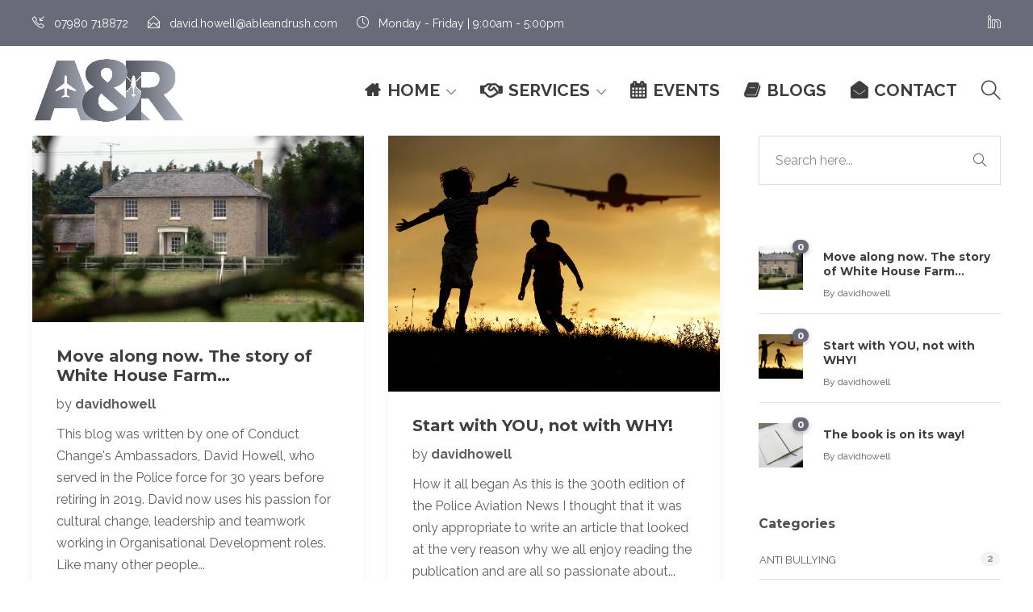

--- FILE ---
content_type: text/html; charset=UTF-8
request_url: https://ableandrush.com/author/davidhowell
body_size: 20623
content:
<!DOCTYPE html>
<html lang="en-GB">
<head>
	<meta charset="UTF-8">

			<meta name="viewport" content="width=device-width, initial-scale=1">
	
	
	<meta name='robots' content='index, follow, max-image-preview:large, max-snippet:-1, max-video-preview:-1' />
	<style>img:is([sizes="auto" i], [sizes^="auto," i]) { contain-intrinsic-size: 3000px 1500px }</style>
	
	<!-- This site is optimized with the Yoast SEO plugin v24.9 - https://yoast.com/wordpress/plugins/seo/ -->
	<title>davidhowell, Author at Able and Rush</title>
	<link rel="canonical" href="https://ableandrush.com/author/davidhowell" />
	<meta property="og:locale" content="en_GB" />
	<meta property="og:type" content="profile" />
	<meta property="og:title" content="davidhowell, Author at Able and Rush" />
	<meta property="og:url" content="https://ableandrush.com/author/davidhowell" />
	<meta property="og:site_name" content="Able and Rush" />
	<meta property="og:image" content="https://secure.gravatar.com/avatar/6e15f3d2e138b15ea1b5921268d4c811?s=500&d=mm&r=g" />
	<meta name="twitter:card" content="summary_large_image" />
	<script type="application/ld+json" class="yoast-schema-graph">{"@context":"https://schema.org","@graph":[{"@type":"ProfilePage","@id":"https://ableandrush.com/author/davidhowell","url":"https://ableandrush.com/author/davidhowell","name":"davidhowell, Author at Able and Rush","isPartOf":{"@id":"https://ableandrush.com/#website"},"primaryImageOfPage":{"@id":"https://ableandrush.com/author/davidhowell#primaryimage"},"image":{"@id":"https://ableandrush.com/author/davidhowell#primaryimage"},"thumbnailUrl":"https://ableandrush.com/wp-content/uploads/2021/04/jf-bamber2.jpg","breadcrumb":{"@id":"https://ableandrush.com/author/davidhowell#breadcrumb"},"inLanguage":"en-GB","potentialAction":[{"@type":"ReadAction","target":["https://ableandrush.com/author/davidhowell"]}]},{"@type":"ImageObject","inLanguage":"en-GB","@id":"https://ableandrush.com/author/davidhowell#primaryimage","url":"https://ableandrush.com/wp-content/uploads/2021/04/jf-bamber2.jpg","contentUrl":"https://ableandrush.com/wp-content/uploads/2021/04/jf-bamber2.jpg","width":448,"height":252},{"@type":"BreadcrumbList","@id":"https://ableandrush.com/author/davidhowell#breadcrumb","itemListElement":[{"@type":"ListItem","position":1,"name":"Home","item":"https://ableandrush.com/"},{"@type":"ListItem","position":2,"name":"Archives for davidhowell"}]},{"@type":"WebSite","@id":"https://ableandrush.com/#website","url":"https://ableandrush.com/","name":"Able and Rush","description":"","potentialAction":[{"@type":"SearchAction","target":{"@type":"EntryPoint","urlTemplate":"https://ableandrush.com/?s={search_term_string}"},"query-input":{"@type":"PropertyValueSpecification","valueRequired":true,"valueName":"search_term_string"}}],"inLanguage":"en-GB"},{"@type":"Person","@id":"https://ableandrush.com/#/schema/person/12dc7536d26bd7b39d9dae3f8d56b86e","name":"davidhowell","image":{"@type":"ImageObject","inLanguage":"en-GB","@id":"https://ableandrush.com/#/schema/person/image/","url":"https://secure.gravatar.com/avatar/6e15f3d2e138b15ea1b5921268d4c811?s=96&d=mm&r=g","contentUrl":"https://secure.gravatar.com/avatar/6e15f3d2e138b15ea1b5921268d4c811?s=96&d=mm&r=g","caption":"davidhowell"},"sameAs":["https://ableandrush.co.uk"],"mainEntityOfPage":{"@id":"https://ableandrush.com/author/davidhowell"}}]}</script>
	<!-- / Yoast SEO plugin. -->


<link rel='dns-prefetch' href='//fonts.googleapis.com' />
<link rel='preconnect' href='https://fonts.gstatic.com' crossorigin />
<link rel="alternate" type="application/rss+xml" title="Able and Rush &raquo; Feed" href="https://ableandrush.com/feed" />
<link rel="alternate" type="application/rss+xml" title="Able and Rush &raquo; Comments Feed" href="https://ableandrush.com/comments/feed" />
<link rel="alternate" type="application/rss+xml" title="Able and Rush &raquo; Posts by davidhowell Feed" href="https://ableandrush.com/author/davidhowell/feed" />
<script type="text/javascript">
/* <![CDATA[ */
window._wpemojiSettings = {"baseUrl":"https:\/\/s.w.org\/images\/core\/emoji\/15.0.3\/72x72\/","ext":".png","svgUrl":"https:\/\/s.w.org\/images\/core\/emoji\/15.0.3\/svg\/","svgExt":".svg","source":{"concatemoji":"https:\/\/ableandrush.com\/wp-includes\/js\/wp-emoji-release.min.js?ver=6.7.4"}};
/*! This file is auto-generated */
!function(i,n){var o,s,e;function c(e){try{var t={supportTests:e,timestamp:(new Date).valueOf()};sessionStorage.setItem(o,JSON.stringify(t))}catch(e){}}function p(e,t,n){e.clearRect(0,0,e.canvas.width,e.canvas.height),e.fillText(t,0,0);var t=new Uint32Array(e.getImageData(0,0,e.canvas.width,e.canvas.height).data),r=(e.clearRect(0,0,e.canvas.width,e.canvas.height),e.fillText(n,0,0),new Uint32Array(e.getImageData(0,0,e.canvas.width,e.canvas.height).data));return t.every(function(e,t){return e===r[t]})}function u(e,t,n){switch(t){case"flag":return n(e,"\ud83c\udff3\ufe0f\u200d\u26a7\ufe0f","\ud83c\udff3\ufe0f\u200b\u26a7\ufe0f")?!1:!n(e,"\ud83c\uddfa\ud83c\uddf3","\ud83c\uddfa\u200b\ud83c\uddf3")&&!n(e,"\ud83c\udff4\udb40\udc67\udb40\udc62\udb40\udc65\udb40\udc6e\udb40\udc67\udb40\udc7f","\ud83c\udff4\u200b\udb40\udc67\u200b\udb40\udc62\u200b\udb40\udc65\u200b\udb40\udc6e\u200b\udb40\udc67\u200b\udb40\udc7f");case"emoji":return!n(e,"\ud83d\udc26\u200d\u2b1b","\ud83d\udc26\u200b\u2b1b")}return!1}function f(e,t,n){var r="undefined"!=typeof WorkerGlobalScope&&self instanceof WorkerGlobalScope?new OffscreenCanvas(300,150):i.createElement("canvas"),a=r.getContext("2d",{willReadFrequently:!0}),o=(a.textBaseline="top",a.font="600 32px Arial",{});return e.forEach(function(e){o[e]=t(a,e,n)}),o}function t(e){var t=i.createElement("script");t.src=e,t.defer=!0,i.head.appendChild(t)}"undefined"!=typeof Promise&&(o="wpEmojiSettingsSupports",s=["flag","emoji"],n.supports={everything:!0,everythingExceptFlag:!0},e=new Promise(function(e){i.addEventListener("DOMContentLoaded",e,{once:!0})}),new Promise(function(t){var n=function(){try{var e=JSON.parse(sessionStorage.getItem(o));if("object"==typeof e&&"number"==typeof e.timestamp&&(new Date).valueOf()<e.timestamp+604800&&"object"==typeof e.supportTests)return e.supportTests}catch(e){}return null}();if(!n){if("undefined"!=typeof Worker&&"undefined"!=typeof OffscreenCanvas&&"undefined"!=typeof URL&&URL.createObjectURL&&"undefined"!=typeof Blob)try{var e="postMessage("+f.toString()+"("+[JSON.stringify(s),u.toString(),p.toString()].join(",")+"));",r=new Blob([e],{type:"text/javascript"}),a=new Worker(URL.createObjectURL(r),{name:"wpTestEmojiSupports"});return void(a.onmessage=function(e){c(n=e.data),a.terminate(),t(n)})}catch(e){}c(n=f(s,u,p))}t(n)}).then(function(e){for(var t in e)n.supports[t]=e[t],n.supports.everything=n.supports.everything&&n.supports[t],"flag"!==t&&(n.supports.everythingExceptFlag=n.supports.everythingExceptFlag&&n.supports[t]);n.supports.everythingExceptFlag=n.supports.everythingExceptFlag&&!n.supports.flag,n.DOMReady=!1,n.readyCallback=function(){n.DOMReady=!0}}).then(function(){return e}).then(function(){var e;n.supports.everything||(n.readyCallback(),(e=n.source||{}).concatemoji?t(e.concatemoji):e.wpemoji&&e.twemoji&&(t(e.twemoji),t(e.wpemoji)))}))}((window,document),window._wpemojiSettings);
/* ]]> */
</script>
<link rel='stylesheet' id='mec-select2-style-css' href='https://ableandrush.com/wp-content/plugins/modern-events-calendar-lite/assets/packages/select2/select2.min.css?ver=6.2.0' type='text/css' media='all' />
<link rel='stylesheet' id='mec-font-icons-css' href='https://ableandrush.com/wp-content/plugins/modern-events-calendar-lite/assets/css/iconfonts.css?ver=6.7.4' type='text/css' media='all' />
<link rel='stylesheet' id='mec-frontend-style-css' href='https://ableandrush.com/wp-content/plugins/modern-events-calendar-lite/assets/css/frontend.min.css?ver=6.2.0' type='text/css' media='all' />
<link rel='stylesheet' id='mec-tooltip-style-css' href='https://ableandrush.com/wp-content/plugins/modern-events-calendar-lite/assets/packages/tooltip/tooltip.css?ver=6.7.4' type='text/css' media='all' />
<link rel='stylesheet' id='mec-tooltip-shadow-style-css' href='https://ableandrush.com/wp-content/plugins/modern-events-calendar-lite/assets/packages/tooltip/tooltipster-sideTip-shadow.min.css?ver=6.7.4' type='text/css' media='all' />
<link rel='stylesheet' id='featherlight-css' href='https://ableandrush.com/wp-content/plugins/modern-events-calendar-lite/assets/packages/featherlight/featherlight.css?ver=6.7.4' type='text/css' media='all' />
<link crossorigin="anonymous" rel='stylesheet' id='mec-google-fonts-css' href='//fonts.googleapis.com/css?family=Montserrat%3A400%2C700%7CRoboto%3A100%2C300%2C400%2C700&#038;ver=6.7.4' type='text/css' media='all' />
<link rel='stylesheet' id='mec-lity-style-css' href='https://ableandrush.com/wp-content/plugins/modern-events-calendar-lite/assets/packages/lity/lity.min.css?ver=6.7.4' type='text/css' media='all' />
<link rel='stylesheet' id='mec-general-calendar-style-css' href='https://ableandrush.com/wp-content/plugins/modern-events-calendar-lite/assets/css/mec-general-calendar.css?ver=6.7.4' type='text/css' media='all' />
<link rel='stylesheet' id='sbi_styles-css' href='https://ableandrush.com/wp-content/plugins/instagram-feed/css/sbi-styles.min.css?ver=6.8.0' type='text/css' media='all' />
<style id='wp-emoji-styles-inline-css' type='text/css'>

	img.wp-smiley, img.emoji {
		display: inline !important;
		border: none !important;
		box-shadow: none !important;
		height: 1em !important;
		width: 1em !important;
		margin: 0 0.07em !important;
		vertical-align: -0.1em !important;
		background: none !important;
		padding: 0 !important;
	}
</style>
<link rel='stylesheet' id='contact-form-7-css' href='https://ableandrush.com/wp-content/plugins/contact-form-7/includes/css/styles.css?ver=6.0.6' type='text/css' media='all' />
<link rel='stylesheet' id='js_composer_front-css' href='https://ableandrush.com/wp-content/plugins/js_composer/assets/css/js_composer.min.css?ver=8.1' type='text/css' media='all' />
<link rel='stylesheet' id='bootstrap-css' href='https://ableandrush.com/wp-content/themes/jevelin/css/plugins/bootstrap.min.css?ver=3.3.4' type='text/css' media='all' />
<link rel='stylesheet' id='jevelin-plugins-css' href='https://ableandrush.com/wp-content/themes/jevelin/css/plugins.css?ver=6.7.4' type='text/css' media='all' />
<style id='jevelin-plugins-inline-css' type='text/css'>
body .blog-single .post-content {font-size: 18px;}.vc_btn3.vc_btn3-color-juicy-pink, .vc_btn3.vc_btn3-color-juicy-pink.vc_btn3-style-flat { color: #fff; background-color: #696b78;}
</style>
<link rel='stylesheet' id='jevelin-shortcodes-css' href='https://ableandrush.com/wp-content/themes/jevelin/css/shortcodes.css?ver=6.7.4' type='text/css' media='all' />
<link rel='stylesheet' id='jevelin-styles-css' href='https://ableandrush.com/wp-content/themes/jevelin/style.css?ver=6.7.4' type='text/css' media='all' />
<link rel='stylesheet' id='jevelin-responsive-css' href='https://ableandrush.com/wp-content/themes/jevelin/css/responsive.css?ver=6.7.4' type='text/css' media='all' />
<style id='jevelin-responsive-inline-css' type='text/css'>
.cf7-required:after,.woocommerce ul.products li.product a h3:hover,.woocommerce ul.products li.product ins,.post-title h2:hover,.sh-team:hover .sh-team-role,.sh-team-style4 .sh-team-role,.sh-team-style4 .sh-team-icon:hover i,.sh-header-search-submit,.woocommerce .woocommerce-tabs li.active a,.woocommerce .required,.sh-recent-products .woocommerce .star-rating span::before,.woocommerce .woocomerce-styling .star-rating span::before,.sh-jevelin-style3.woocommerce .product .product_meta .posted_in a,.sh-jevelin-style3 .sh-increase-numbers span:hover,.woocommerce div.product p.price,.woocomerce-styling li.product .amount,.post-format-icon,.sh-accent-color,.sh-blog-tag-item:hover h6,ul.page-numbers a:hover,.sh-portfolio-single-info-item i,.sh-filter-item.active,.sh-filter-item:hover,.sh-nav .sh-nav-cart li.menu-item-cart .mini_cart_item .amount,.sh-pricing-button-style3,#sidebar a:not(.sh-social-widgets-item):hover,.logged-in-as a:hover,.woocommerce table.shop_table.cart a:hover,.wrap-forms sup:before,.sh-comment-date a:hover,.reply a.comment-edit-link,.comment-respond #cancel-comment-reply-link,.sh-portfolio-title:hover,.sh-portfolio-single-related-mini h5:hover,.sh-header-top-10 .header-contacts-details-large-icon i,.sh-unyson-frontend-test.active,.plyr--full-ui input[type=range],.woocommerce td.woocommerce-grouped-product-list-item__label a:hover,.sh-accent-color-hover:hover {color: #696b78!important;}.woocommerce p.stars.selected a:not(.active),.woocommerce p.stars.selected a.active,.sh-jevelin-style3 .woocommerce-form-coupon-toggle .sh-alert,.sh-jevelin-style3 .woocommerce-progress.step1 .woocommerce-header-item-cart,.sh-jevelin-style3 .woocommerce-progress.step2 .woocommerce-header-item-checkout,.sh-dropcaps-full-square,.sh-dropcaps-full-square-border,.masonry2 .post-content-container a.post-meta-comments:hover,.sh-header-builder-edit:hover {background-color: #696b78;}.contact-form input[type="submit"],.sh-back-to-top:hover,.sh-dropcaps-full-square-tale,.sh-404-button,.woocommerce .wc-forward,.woocommerce .checkout-button,.woocommerce div.product form.cart button,.woocommerce .button:not(.add_to_cart_button),.sh-blog-tag-item,.sh-comments .submit,.sh-sidebar-search-active .search-field,.sh-nav .sh-nav-cart .buttons a.checkout,ul.page-numbers .current,ul.page-numbers .current:hover,.post-background,.post-item .post-category .post-category-list,.cart-icon span,.comment-input-required,.widget_tag_cloud a:hover,.widget_product_tag_cloud a:hover,.woocommerce #respond input#submit,.sh-portfolio-overlay1-bar,.sh-pricing-button-style4,.sh-pricing-button-style11,.sh-revslider-button2,.sh-portfolio-default2 .sh-portfolio-title,.sh-recent-posts-widgets-count,.sh-filter-item.active:after,.blog-style-largedate .post-comments,.sh-video-player-style1 .sh-video-player-image-play,.sh-video-player-style2 .sh-video-player-image-play:hover,.sh-video-player-style2 .sh-video-player-image-play:focus,.woocommerce .woocommerce-tabs li a:after,.sh-image-gallery .slick-dots li.slick-active button,.sh-recent-posts-carousel .slick-dots li.slick-active button,.sh-recent-products-carousel .slick-dots li.slick-active button,.sh-settings-container-bar .sh-progress-status-value,.post-password-form input[type="submit"],.wpcf7-form .wpcf7-submit,.sh-portfolio-filter-style3 .sh-filter-item.active .sh-filter-item-content,.sh-portfolio-filter-style4 .sh-filter-item:hover .sh-filter-item-content,.sh-woocommerce-categories-count,.sh-woocommerce-products-style2 .woocommerce ul.products li.product .add_to_cart_button:hover,.woocomerce-styling.sh-woocommerce-products-style2 ul.products li.product .add_to_cart_button:hover,.sh-icon-group-style2 .sh-icon-group-item:hover,.sh-text-background,.plyr--audio .plyr__control.plyr__tab-focus,.plyr--audio .plyr__control:hover,.plyr--audio .plyr__control[aria-expanded=true],.sh-jevelin-style3 .widget_price_filter .ui-slider .ui-slider-range {background-color: #696b78!important;}.sh-cf7-style4 form input:not(.wpcf7-submit):focus {border-bottom-color: #696b78;}::selection {background-color: #696b78!important;color: #fff;}::-moz-selection {background-color: #696b78!important;color: #fff;}.woocommerce .woocommerce-tabs li.active a {border-bottom-color: #696b78!important;}#header-quote,.sh-dropcaps-full-square-tale:after,.sh-blog-tag-item:after,.widget_tag_cloud a:hover:after,.widget_product_tag_cloud a:hover:after {border-left-color: #696b78!important;}.cart-icon .cart-icon-triangle-color {border-right-color: #696b78!important;}.sh-back-to-top:hover,.widget_price_filter .ui-slider .ui-slider-handle,.sh-sidebar-search-active .search-field:hover,.sh-sidebar-search-active .search-field:focus,.sh-cf7-style2 form p input:not(.wpcf7-submit):focus,.sh-cf7-style2 form p textarea:focus,.sh-jevelin-style3 .order-total .woocommerce-Price-amount {border-color: #696b78!important;}.post-item .post-category .arrow-right {border-left-color: #696b78;}.woocommerce .wc-forward:hover,.woocommerce .button:not(.add_to_cart_button):hover,.woocommerce .checkout-button:hover,.woocommerce #respond input#submit:hover,.contact-form input[type="submit"]:hover,.wpcf7-form .wpcf7-submit:hover,.sh-video-player-image-play:hover,.sh-404-button:hover,.post-password-form input[type="submit"],.sh-pricing-button-style11:hover,.sh-revslider-button2.spacing-animation:not(.inverted):hover {background-color: #15bee4!important;}.sh-cf7-unyson form .wpcf7-submit {background-size: 200% auto;background-image: linear-gradient(to right, #696b78 , #15bee4, #15bee4);}.sh-mini-overlay-container,.sh-portfolio-overlay-info-box,.sh-portfolio-overlay-bottom .sh-portfolio-icon,.sh-portfolio-overlay-bottom .sh-portfolio-text,.sh-portfolio-overlay2-bar,.sh-portfolio-overlay2-data,.sh-portfolio-overlay3-data {background-color: rgba(105,107,120,0.75)!important;}.woocommerce-progress {background-color: rgba(105,107,120,0.07);}.woocommerce-progress-item {color: rgba(105,107,120,0.5);}.sh-jevelin-style3 .sh-increase-numbers span:hover,.widget_price_filter .price_slider_wrapper .ui-widget-content {background-color: rgba(105,107,120,0.12)!important;}.widget_price_filter .ui-slider .ui-slider-range {background-color: rgba(105,107,120,0.5)!important;}.sh-team-social-overlay2 .sh-team-image:hover .sh-team-overlay2,.sh-overlay-style1,.sh-portfolio-overlay4 {background-color: rgba(105,107,120,0.8)!important;}.sh-header .sh-nav > .current_page_item > a,.sh-header .sh-nav > .current-menu-ancestor > a,.sh-header .sh-nav > .current-menu-item > a,.sh-header-left-side .sh-nav > .current_page_item > a {color: rgba(61,61,61,0.87)!important;}.sh-popover-mini:not(.sh-popover-mini-dark) {background-color: #696b78;}.sh-popover-mini:not(.sh-popover-mini-dark):before {border-color: transparent transparent #696b78 #696b78!important;}.sh-footer .sh-footer-widgets a:hover,.sh-footer .sh-footer-widgets li a:hover,.sh-footer .sh-footer-widgets h6:hover {color: #47c9e5;}
</style>
<link rel='stylesheet' id='jevelin-ie-css' href='https://ableandrush.com/wp-content/themes/jevelin/css/ie.css?ver=6.7.4' type='text/css' media='all' />
<link rel='stylesheet' id='jevelin-font-awesome-css' href='https://ableandrush.com/wp-content/themes/jevelin/assets/plugins/font-awesome-4/font-awesome.min.css?ver=6.7.4' type='text/css' media='all' />
<link rel='stylesheet' id='jevelin-theme-settings-css' href='https://ableandrush.com/wp-content/uploads/jevelin-dynamic-styles.css?ver=281522638' type='text/css' media='all' />
<link rel='stylesheet' id='plyr-css' href='https://ableandrush.com/wp-content/themes/jevelin/css/plugins/plyr.css?ver=6.7.4' type='text/css' media='all' />
<link crossorigin="anonymous" rel='stylesheet' id='jevelin-default-font-css' href='https://fonts.googleapis.com/css?family=Raleway%3A400%2C700&#038;ver=6.7.4' type='text/css' media='all' />
<link crossorigin="anonymous" rel='stylesheet' id='jevelin-default-font2-css' href='https://fonts.googleapis.com/css?family=Montserrat%3A400%2C700&#038;ver=6.7.4' type='text/css' media='all' />
<link rel='stylesheet' id='jevelin-child-style-css' href='https://ableandrush.com/wp-content/themes/jevelin-child/style.css?ver=6.7.4' type='text/css' media='all' />
<link rel="preload" as="style" href="https://fonts.googleapis.com/css?family=Raleway:400%7CMontserrat:700&#038;display=swap&#038;ver=1744709674" /><link rel="stylesheet" href="https://fonts.googleapis.com/css?family=Raleway:400%7CMontserrat:700&#038;display=swap&#038;ver=1744709674" media="print" onload="this.media='all'"><noscript><link rel="stylesheet" href="https://fonts.googleapis.com/css?family=Raleway:400%7CMontserrat:700&#038;display=swap&#038;ver=1744709674" /></noscript><script type="text/javascript" src="https://ableandrush.com/wp-includes/js/jquery/jquery.min.js?ver=3.7.1" id="jquery-core-js"></script>
<script type="text/javascript" src="https://ableandrush.com/wp-includes/js/jquery/jquery-migrate.min.js?ver=3.4.1" id="jquery-migrate-js"></script>
<script type="text/javascript" src="https://ableandrush.com/wp-content/plugins/modern-events-calendar-lite/assets/js/mec-general-calendar.js?ver=6.2.0" id="mec-general-calendar-script-js"></script>
<script type="text/javascript" id="mec-frontend-script-js-extra">
/* <![CDATA[ */
var mecdata = {"day":"day","days":"days","hour":"hour","hours":"hours","minute":"minute","minutes":"minutes","second":"second","seconds":"seconds","elementor_edit_mode":"no","recapcha_key":"","ajax_url":"https:\/\/ableandrush.com\/wp-admin\/admin-ajax.php","fes_nonce":"c020c1ab89","current_year":"2026","current_month":"01","datepicker_format":"dd-mm-yy&d-m-Y"};
/* ]]> */
</script>
<script type="text/javascript" src="https://ableandrush.com/wp-content/plugins/modern-events-calendar-lite/assets/js/frontend.js?ver=6.2.0" id="mec-frontend-script-js"></script>
<script type="text/javascript" src="https://ableandrush.com/wp-content/plugins/modern-events-calendar-lite/assets/js/events.js?ver=6.2.0" id="mec-events-script-js"></script>
<script type="text/javascript" src="https://ableandrush.com/wp-content/themes/jevelin/js/plugins.js?ver=6.7.4" id="jevelin-plugins-js"></script>
<script type="text/javascript" id="jevelin-scripts-js-extra">
/* <![CDATA[ */
var jevelin_loadmore_posts = {"ajax_url":"https:\/\/ableandrush.com\/wp-admin\/admin-ajax.php"};
var jevelin = {"page_loader":"0","notice":"","header_animation_dropdown_delay":"1000","header_animation_dropdown":"easeOutQuint","header_animation_dropdown_speed":"300","lightbox_opacity":"0.88","lightbox_transition":"elastic","lightbox_window_max_width":"1200","lightbox_window_max_height":"1200","lightbox_window_size":"0.8","page_numbers_prev":"Previous","page_numbers_next":"Next","rtl_support":"","footer_parallax":"","one_pager":"1","wc_lightbox":"jevelin","quantity_button":"on","anchor_scroll_speed":"1000"};
/* ]]> */
</script>
<script type="text/javascript" src="https://ableandrush.com/wp-content/themes/jevelin/js/scripts.js?ver=6.7.4" id="jevelin-scripts-js"></script>
<script type="text/javascript" src="https://ableandrush.com/wp-content/themes/jevelin/js/plugins/plyr.min.js?ver=6.7.4" id="plyr-js"></script>
<script type="text/javascript" src="https://ableandrush.com/wp-content/themes/jevelin-child/js/scripts.js?ver=6.7.4" id="jevelin-child-scripts-js"></script>
<script></script><link rel="https://api.w.org/" href="https://ableandrush.com/wp-json/" /><link rel="alternate" title="JSON" type="application/json" href="https://ableandrush.com/wp-json/wp/v2/users/1" /><link rel="EditURI" type="application/rsd+xml" title="RSD" href="https://ableandrush.com/xmlrpc.php?rsd" />
<meta name="generator" content="WordPress 6.7.4" />
<meta name="generator" content="Redux 4.5.7" /><meta name="generator" content="Powered by WPBakery Page Builder - drag and drop page builder for WordPress."/>
<!-- There is no amphtml version available for this URL. --><meta name="generator" content="Powered by Slider Revolution 6.7.25 - responsive, Mobile-Friendly Slider Plugin for WordPress with comfortable drag and drop interface." />
<link rel="icon" href="https://ableandrush.com/wp-content/uploads/2021/03/cropped-AbleRush_Logo_Square_cmyk-1-32x32.jpg" sizes="32x32" />
<link rel="icon" href="https://ableandrush.com/wp-content/uploads/2021/03/cropped-AbleRush_Logo_Square_cmyk-1-192x192.jpg" sizes="192x192" />
<link rel="apple-touch-icon" href="https://ableandrush.com/wp-content/uploads/2021/03/cropped-AbleRush_Logo_Square_cmyk-1-180x180.jpg" />
<meta name="msapplication-TileImage" content="https://ableandrush.com/wp-content/uploads/2021/03/cropped-AbleRush_Logo_Square_cmyk-1-270x270.jpg" />
<script>function setREVStartSize(e){
			//window.requestAnimationFrame(function() {
				window.RSIW = window.RSIW===undefined ? window.innerWidth : window.RSIW;
				window.RSIH = window.RSIH===undefined ? window.innerHeight : window.RSIH;
				try {
					var pw = document.getElementById(e.c).parentNode.offsetWidth,
						newh;
					pw = pw===0 || isNaN(pw) || (e.l=="fullwidth" || e.layout=="fullwidth") ? window.RSIW : pw;
					e.tabw = e.tabw===undefined ? 0 : parseInt(e.tabw);
					e.thumbw = e.thumbw===undefined ? 0 : parseInt(e.thumbw);
					e.tabh = e.tabh===undefined ? 0 : parseInt(e.tabh);
					e.thumbh = e.thumbh===undefined ? 0 : parseInt(e.thumbh);
					e.tabhide = e.tabhide===undefined ? 0 : parseInt(e.tabhide);
					e.thumbhide = e.thumbhide===undefined ? 0 : parseInt(e.thumbhide);
					e.mh = e.mh===undefined || e.mh=="" || e.mh==="auto" ? 0 : parseInt(e.mh,0);
					if(e.layout==="fullscreen" || e.l==="fullscreen")
						newh = Math.max(e.mh,window.RSIH);
					else{
						e.gw = Array.isArray(e.gw) ? e.gw : [e.gw];
						for (var i in e.rl) if (e.gw[i]===undefined || e.gw[i]===0) e.gw[i] = e.gw[i-1];
						e.gh = e.el===undefined || e.el==="" || (Array.isArray(e.el) && e.el.length==0)? e.gh : e.el;
						e.gh = Array.isArray(e.gh) ? e.gh : [e.gh];
						for (var i in e.rl) if (e.gh[i]===undefined || e.gh[i]===0) e.gh[i] = e.gh[i-1];
											
						var nl = new Array(e.rl.length),
							ix = 0,
							sl;
						e.tabw = e.tabhide>=pw ? 0 : e.tabw;
						e.thumbw = e.thumbhide>=pw ? 0 : e.thumbw;
						e.tabh = e.tabhide>=pw ? 0 : e.tabh;
						e.thumbh = e.thumbhide>=pw ? 0 : e.thumbh;
						for (var i in e.rl) nl[i] = e.rl[i]<window.RSIW ? 0 : e.rl[i];
						sl = nl[0];
						for (var i in nl) if (sl>nl[i] && nl[i]>0) { sl = nl[i]; ix=i;}
						var m = pw>(e.gw[ix]+e.tabw+e.thumbw) ? 1 : (pw-(e.tabw+e.thumbw)) / (e.gw[ix]);
						newh =  (e.gh[ix] * m) + (e.tabh + e.thumbh);
					}
					var el = document.getElementById(e.c);
					if (el!==null && el) el.style.height = newh+"px";
					el = document.getElementById(e.c+"_wrapper");
					if (el!==null && el) {
						el.style.height = newh+"px";
						el.style.display = "block";
					}
				} catch(e){
					console.log("Failure at Presize of Slider:" + e)
				}
			//});
		  };</script>
			<noscript><style> .wpb_animate_when_almost_visible { opacity: 1; }</style></noscript><style type="text/css">.mec-wrap, .mec-wrap div:not([class^="elementor-"]), .lity-container, .mec-wrap h1, .mec-wrap h2, .mec-wrap h3, .mec-wrap h4, .mec-wrap h5, .mec-wrap h6, .entry-content .mec-wrap h1, .entry-content .mec-wrap h2, .entry-content .mec-wrap h3, .entry-content .mec-wrap h4, .entry-content .mec-wrap h5, .entry-content .mec-wrap h6, .mec-wrap .mec-totalcal-box input[type="submit"], .mec-wrap .mec-totalcal-box .mec-totalcal-view span, .mec-agenda-event-title a, .lity-content .mec-events-meta-group-booking select, .lity-content .mec-book-ticket-variation h5, .lity-content .mec-events-meta-group-booking input[type="number"], .lity-content .mec-events-meta-group-booking input[type="text"], .lity-content .mec-events-meta-group-booking input[type="email"],.mec-organizer-item a, .mec-single-event .mec-events-meta-group-booking ul.mec-book-tickets-container li.mec-book-ticket-container label { font-family: "Montserrat", -apple-system, BlinkMacSystemFont, "Segoe UI", Roboto, sans-serif;}.mec-event-content p, .mec-search-bar-result .mec-event-detail{ font-family: Roboto, sans-serif;} .mec-wrap .mec-totalcal-box input, .mec-wrap .mec-totalcal-box select, .mec-checkboxes-search .mec-searchbar-category-wrap, .mec-wrap .mec-totalcal-box .mec-totalcal-view span { font-family: "Roboto", Helvetica, Arial, sans-serif; }.mec-event-grid-modern .event-grid-modern-head .mec-event-day, .mec-event-list-minimal .mec-time-details, .mec-event-list-minimal .mec-event-detail, .mec-event-list-modern .mec-event-detail, .mec-event-grid-minimal .mec-time-details, .mec-event-grid-minimal .mec-event-detail, .mec-event-grid-simple .mec-event-detail, .mec-event-cover-modern .mec-event-place, .mec-event-cover-clean .mec-event-place, .mec-calendar .mec-event-article .mec-localtime-details div, .mec-calendar .mec-event-article .mec-event-detail, .mec-calendar.mec-calendar-daily .mec-calendar-d-top h2, .mec-calendar.mec-calendar-daily .mec-calendar-d-top h3, .mec-toggle-item-col .mec-event-day, .mec-weather-summary-temp { font-family: "Roboto", sans-serif; } .mec-fes-form, .mec-fes-list, .mec-fes-form input, .mec-event-date .mec-tooltip .box, .mec-event-status .mec-tooltip .box, .ui-datepicker.ui-widget, .mec-fes-form button[type="submit"].mec-fes-sub-button, .mec-wrap .mec-timeline-events-container p, .mec-wrap .mec-timeline-events-container h4, .mec-wrap .mec-timeline-events-container div, .mec-wrap .mec-timeline-events-container a, .mec-wrap .mec-timeline-events-container span { font-family: -apple-system, BlinkMacSystemFont, "Segoe UI", Roboto, sans-serif !important; }.mec-event-grid-minimal .mec-modal-booking-button:hover, .mec-events-timeline-wrap .mec-organizer-item a, .mec-events-timeline-wrap .mec-organizer-item:after, .mec-events-timeline-wrap .mec-shortcode-organizers i, .mec-timeline-event .mec-modal-booking-button, .mec-wrap .mec-map-lightbox-wp.mec-event-list-classic .mec-event-date, .mec-timetable-t2-col .mec-modal-booking-button:hover, .mec-event-container-classic .mec-modal-booking-button:hover, .mec-calendar-events-side .mec-modal-booking-button:hover, .mec-event-grid-yearly  .mec-modal-booking-button, .mec-events-agenda .mec-modal-booking-button, .mec-event-grid-simple .mec-modal-booking-button, .mec-event-list-minimal  .mec-modal-booking-button:hover, .mec-timeline-month-divider,  .mec-wrap.colorskin-custom .mec-totalcal-box .mec-totalcal-view span:hover,.mec-wrap.colorskin-custom .mec-calendar.mec-event-calendar-classic .mec-selected-day,.mec-wrap.colorskin-custom .mec-color, .mec-wrap.colorskin-custom .mec-event-sharing-wrap .mec-event-sharing > li:hover a, .mec-wrap.colorskin-custom .mec-color-hover:hover, .mec-wrap.colorskin-custom .mec-color-before *:before ,.mec-wrap.colorskin-custom .mec-widget .mec-event-grid-classic.owl-carousel .owl-nav i,.mec-wrap.colorskin-custom .mec-event-list-classic a.magicmore:hover,.mec-wrap.colorskin-custom .mec-event-grid-simple:hover .mec-event-title,.mec-wrap.colorskin-custom .mec-single-event .mec-event-meta dd.mec-events-event-categories:before,.mec-wrap.colorskin-custom .mec-single-event-date:before,.mec-wrap.colorskin-custom .mec-single-event-time:before,.mec-wrap.colorskin-custom .mec-events-meta-group.mec-events-meta-group-venue:before,.mec-wrap.colorskin-custom .mec-calendar .mec-calendar-side .mec-previous-month i,.mec-wrap.colorskin-custom .mec-calendar .mec-calendar-side .mec-next-month:hover,.mec-wrap.colorskin-custom .mec-calendar .mec-calendar-side .mec-previous-month:hover,.mec-wrap.colorskin-custom .mec-calendar .mec-calendar-side .mec-next-month:hover,.mec-wrap.colorskin-custom .mec-calendar.mec-event-calendar-classic dt.mec-selected-day:hover,.mec-wrap.colorskin-custom .mec-infowindow-wp h5 a:hover, .colorskin-custom .mec-events-meta-group-countdown .mec-end-counts h3,.mec-calendar .mec-calendar-side .mec-next-month i,.mec-wrap .mec-totalcal-box i,.mec-calendar .mec-event-article .mec-event-title a:hover,.mec-attendees-list-details .mec-attendee-profile-link a:hover,.mec-wrap.colorskin-custom .mec-next-event-details li i, .mec-next-event-details i:before, .mec-marker-infowindow-wp .mec-marker-infowindow-count, .mec-next-event-details a,.mec-wrap.colorskin-custom .mec-events-masonry-cats a.mec-masonry-cat-selected,.lity .mec-color,.lity .mec-color-before :before,.lity .mec-color-hover:hover,.lity .mec-wrap .mec-color,.lity .mec-wrap .mec-color-before :before,.lity .mec-wrap .mec-color-hover:hover,.leaflet-popup-content .mec-color,.leaflet-popup-content .mec-color-before :before,.leaflet-popup-content .mec-color-hover:hover,.leaflet-popup-content .mec-wrap .mec-color,.leaflet-popup-content .mec-wrap .mec-color-before :before,.leaflet-popup-content .mec-wrap .mec-color-hover:hover, .mec-calendar.mec-calendar-daily .mec-calendar-d-table .mec-daily-view-day.mec-daily-view-day-active.mec-color, .mec-map-boxshow div .mec-map-view-event-detail.mec-event-detail i,.mec-map-boxshow div .mec-map-view-event-detail.mec-event-detail:hover,.mec-map-boxshow .mec-color,.mec-map-boxshow .mec-color-before :before,.mec-map-boxshow .mec-color-hover:hover,.mec-map-boxshow .mec-wrap .mec-color,.mec-map-boxshow .mec-wrap .mec-color-before :before,.mec-map-boxshow .mec-wrap .mec-color-hover:hover, .mec-choosen-time-message, .mec-booking-calendar-month-navigation .mec-next-month:hover, .mec-booking-calendar-month-navigation .mec-previous-month:hover, .mec-yearly-view-wrap .mec-agenda-event-title a:hover, .mec-yearly-view-wrap .mec-yearly-title-sec .mec-next-year i, .mec-yearly-view-wrap .mec-yearly-title-sec .mec-previous-year i, .mec-yearly-view-wrap .mec-yearly-title-sec .mec-next-year:hover, .mec-yearly-view-wrap .mec-yearly-title-sec .mec-previous-year:hover, .mec-av-spot .mec-av-spot-head .mec-av-spot-box span, .mec-wrap.colorskin-custom .mec-calendar .mec-calendar-side .mec-previous-month:hover .mec-load-month-link, .mec-wrap.colorskin-custom .mec-calendar .mec-calendar-side .mec-next-month:hover .mec-load-month-link, .mec-yearly-view-wrap .mec-yearly-title-sec .mec-previous-year:hover .mec-load-month-link, .mec-yearly-view-wrap .mec-yearly-title-sec .mec-next-year:hover .mec-load-month-link, .mec-skin-list-events-container .mec-data-fields-tooltip .mec-data-fields-tooltip-box ul .mec-event-data-field-item a, .mec-booking-shortcode .mec-event-ticket-name, .mec-booking-shortcode .mec-event-ticket-price, .mec-booking-shortcode .mec-ticket-variation-name, .mec-booking-shortcode .mec-ticket-variation-price, .mec-booking-shortcode label, .mec-booking-shortcode .nice-select, .mec-booking-shortcode input, .mec-booking-shortcode span.mec-book-price-detail-description, .mec-booking-shortcode .mec-ticket-name, .mec-booking-shortcode label.wn-checkbox-label, .mec-wrap.mec-cart table tr td a {color: #2d2e3b}.mec-skin-carousel-container .mec-event-footer-carousel-type3 .mec-modal-booking-button:hover, .mec-wrap.colorskin-custom .mec-event-sharing .mec-event-share:hover .event-sharing-icon,.mec-wrap.colorskin-custom .mec-event-grid-clean .mec-event-date,.mec-wrap.colorskin-custom .mec-event-list-modern .mec-event-sharing > li:hover a i,.mec-wrap.colorskin-custom .mec-event-list-modern .mec-event-sharing .mec-event-share:hover .mec-event-sharing-icon,.mec-wrap.colorskin-custom .mec-event-list-modern .mec-event-sharing li:hover a i,.mec-wrap.colorskin-custom .mec-calendar:not(.mec-event-calendar-classic) .mec-selected-day,.mec-wrap.colorskin-custom .mec-calendar .mec-selected-day:hover,.mec-wrap.colorskin-custom .mec-calendar .mec-calendar-row  dt.mec-has-event:hover,.mec-wrap.colorskin-custom .mec-calendar .mec-has-event:after, .mec-wrap.colorskin-custom .mec-bg-color, .mec-wrap.colorskin-custom .mec-bg-color-hover:hover, .colorskin-custom .mec-event-sharing-wrap:hover > li, .mec-wrap.colorskin-custom .mec-totalcal-box .mec-totalcal-view span.mec-totalcalview-selected,.mec-wrap .flip-clock-wrapper ul li a div div.inn,.mec-wrap .mec-totalcal-box .mec-totalcal-view span.mec-totalcalview-selected,.event-carousel-type1-head .mec-event-date-carousel,.mec-event-countdown-style3 .mec-event-date,#wrap .mec-wrap article.mec-event-countdown-style1,.mec-event-countdown-style1 .mec-event-countdown-part3 a.mec-event-button,.mec-wrap .mec-event-countdown-style2,.mec-map-get-direction-btn-cnt input[type="submit"],.mec-booking button,span.mec-marker-wrap,.mec-wrap.colorskin-custom .mec-timeline-events-container .mec-timeline-event-date:before, .mec-has-event-for-booking.mec-active .mec-calendar-novel-selected-day, .mec-booking-tooltip.multiple-time .mec-booking-calendar-date.mec-active, .mec-booking-tooltip.multiple-time .mec-booking-calendar-date:hover, .mec-ongoing-normal-label, .mec-calendar .mec-has-event:after, .mec-event-list-modern .mec-event-sharing li:hover .telegram{background-color: #2d2e3b;}.mec-booking-tooltip.multiple-time .mec-booking-calendar-date:hover, .mec-calendar-day.mec-active .mec-booking-tooltip.multiple-time .mec-booking-calendar-date.mec-active{ background-color: #2d2e3b;}.mec-skin-carousel-container .mec-event-footer-carousel-type3 .mec-modal-booking-button:hover, .mec-timeline-month-divider, .mec-wrap.colorskin-custom .mec-single-event .mec-speakers-details ul li .mec-speaker-avatar a:hover img,.mec-wrap.colorskin-custom .mec-event-list-modern .mec-event-sharing > li:hover a i,.mec-wrap.colorskin-custom .mec-event-list-modern .mec-event-sharing .mec-event-share:hover .mec-event-sharing-icon,.mec-wrap.colorskin-custom .mec-event-list-standard .mec-month-divider span:before,.mec-wrap.colorskin-custom .mec-single-event .mec-social-single:before,.mec-wrap.colorskin-custom .mec-single-event .mec-frontbox-title:before,.mec-wrap.colorskin-custom .mec-calendar .mec-calendar-events-side .mec-table-side-day, .mec-wrap.colorskin-custom .mec-border-color, .mec-wrap.colorskin-custom .mec-border-color-hover:hover, .colorskin-custom .mec-single-event .mec-frontbox-title:before, .colorskin-custom .mec-single-event .mec-wrap-checkout h4:before, .colorskin-custom .mec-single-event .mec-events-meta-group-booking form > h4:before, .mec-wrap.colorskin-custom .mec-totalcal-box .mec-totalcal-view span.mec-totalcalview-selected,.mec-wrap .mec-totalcal-box .mec-totalcal-view span.mec-totalcalview-selected,.event-carousel-type1-head .mec-event-date-carousel:after,.mec-wrap.colorskin-custom .mec-events-masonry-cats a.mec-masonry-cat-selected, .mec-marker-infowindow-wp .mec-marker-infowindow-count, .mec-wrap.colorskin-custom .mec-events-masonry-cats a:hover, .mec-has-event-for-booking .mec-calendar-novel-selected-day, .mec-booking-tooltip.multiple-time .mec-booking-calendar-date.mec-active, .mec-booking-tooltip.multiple-time .mec-booking-calendar-date:hover, .mec-virtual-event-history h3:before, .mec-booking-tooltip.multiple-time .mec-booking-calendar-date:hover, .mec-calendar-day.mec-active .mec-booking-tooltip.multiple-time .mec-booking-calendar-date.mec-active, .mec-rsvp-form-box form > h4:before, .mec-wrap .mec-box-title::before, .mec-box-title::before  {border-color: #2d2e3b;}.mec-wrap.colorskin-custom .mec-event-countdown-style3 .mec-event-date:after,.mec-wrap.colorskin-custom .mec-month-divider span:before, .mec-calendar.mec-event-container-simple dl dt.mec-selected-day, .mec-calendar.mec-event-container-simple dl dt.mec-selected-day:hover{border-bottom-color:#2d2e3b;}.mec-wrap.colorskin-custom  article.mec-event-countdown-style1 .mec-event-countdown-part2:after{border-color: transparent transparent transparent #2d2e3b;}.mec-wrap.colorskin-custom .mec-box-shadow-color { box-shadow: 0 4px 22px -7px #2d2e3b;}.mec-events-timeline-wrap .mec-shortcode-organizers, .mec-timeline-event .mec-modal-booking-button, .mec-events-timeline-wrap:before, .mec-wrap.colorskin-custom .mec-timeline-event-local-time, .mec-wrap.colorskin-custom .mec-timeline-event-time ,.mec-wrap.colorskin-custom .mec-timeline-event-location,.mec-choosen-time-message { background: rgba(45,46,59,.11);}.mec-wrap.colorskin-custom .mec-timeline-events-container .mec-timeline-event-date:after{ background: rgba(45,46,59,.3);}.mec-booking-shortcode button { box-shadow: 0 2px 2px rgba(45 46 59 / 27%);}.mec-booking-shortcode button.mec-book-form-back-button{ background-color: rgba(45 46 59 / 40%);}.mec-events-meta-group-booking-shortcode{ background: rgba(45,46,59,.14);}.mec-booking-shortcode label.wn-checkbox-label, .mec-booking-shortcode .nice-select,.mec-booking-shortcode input, .mec-booking-shortcode .mec-book-form-gateway-label input[type=radio]:before, .mec-booking-shortcode input[type=radio]:checked:before, .mec-booking-shortcode ul.mec-book-price-details li, .mec-booking-shortcode ul.mec-book-price-details{ border-color: rgba(45 46 59 / 27%) !important;}.mec-booking-shortcode input::-webkit-input-placeholder,.mec-booking-shortcode textarea::-webkit-input-placeholder{color: #2d2e3b}.mec-booking-shortcode input::-moz-placeholder,.mec-booking-shortcode textarea::-moz-placeholder{color: #2d2e3b}.mec-booking-shortcode input:-ms-input-placeholder,.mec-booking-shortcode textarea:-ms-input-placeholder {color: #2d2e3b}.mec-booking-shortcode input:-moz-placeholder,.mec-booking-shortcode textarea:-moz-placeholder {color: #2d2e3b}.mec-booking-shortcode label.wn-checkbox-label:after, .mec-booking-shortcode label.wn-checkbox-label:before, .mec-booking-shortcode input[type=radio]:checked:after{background-color: #2d2e3b}</style></head>
<body class="archive author author-davidhowell author-1 wpb-js-composer js-comp-ver-8.1 vc_responsive sh-header-mobile-spacing-compact sh-body-header-sticky carousel-dot-style1 carousel-dot-spacing-5px carousel-dot-size-standard">


	
	<div id="page-container" class="">
		

									
					<div role="banner" itemscope="itemscope" itemtype="http://schema.org/WPHeader">
						<header class="primary-mobile">
							
<div id="header-mobile" class="sh-header-mobile">
	<div class="sh-header-mobile-navigation">
		

		<div class="container">
			<div class="sh-table">
				<div class="sh-table-cell sh-group">

										            <div class="header-logo sh-group-equal">
                <a href="https://ableandrush.com/" class="header-logo-container sh-table-small" rel="home">
                    
                        <div class="sh-table-cell">
                            <img class="sh-standard-logo" src="https://ableandrush.com/wp-content/uploads/2018/08/ar1.png" alt="Able and Rush" height="80" />
                            <img class="sh-sticky-logo" src="https://ableandrush.com/wp-content/uploads/2018/08/ar1.png" alt="Able and Rush" height="80" />
                            <img class="sh-light-logo" src="https://ableandrush.com/wp-content/uploads/2018/08/ar1.png" alt="Able and Rush" height="80" />
                        </div>

                                    </a>
            </div>

    
				</div>
				<div class="sh-table-cell">

										<nav id="header-navigation-mobile" class="header-standard-position">
						<div class="sh-nav-container">
							<ul class="sh-nav">

															    
        <li class="menu-item sh-nav-dropdown">
            <a>
            <div class="sh-table-full">
                <div class="sh-table-cell">
                    <span class="c-hamburger c-hamburger--htx">
                        <span>Toggle menu</span>
                    </span>
                </div>
            </div></a>
        </li>
							</ul>
						</div>
					</nav>

				</div>
			</div>
		</div>
	</div>

	<nav class="sh-header-mobile-dropdown">
		<div class="container sh-nav-container">
			<ul class="sh-nav-mobile"></ul>
		</div>

		<div class="container sh-nav-container">
							<div class="header-mobile-search">
					<form role="search" method="get" class="header-mobile-form" action="https://ableandrush.com/">
						<input class="header-mobile-form-input" type="text" placeholder="Search here.." value="" name="s" required />
						<button type="submit" class="header-mobile-form-submit">
							<i class="icon-magnifier"></i>
						</button>

											</form>
				</div>
					</div>

					<div class="header-mobile-social-media">
				<a href="https://uk.linkedin.com/in/david-howell-aa9196115"  target = "_blank"  class="social-media-linkedin">
                <i class="icon-social-linkedin"></i>
            </a><div class="sh-clear"></div>			</div>
			</nav>
</div>
						</header>
						<header class="primary-desktop">
							
	<div class="sh-header-top sh-header-top-2">
		<div class="container">
			<div class="row row-no-margin">

								<div class="header-contacts col-md-7">
					<div class="header-contacts-item">

													<span class="header-contacts-details">
								<i class="icon-call-in"></i>
								07980 718872							</span>
																			<span class="header-contacts-details">
								<i class="icon-envelope-open"></i>
								david.howell@ableandrush.com							</span>
																									<span class="header-contacts-details">
								<i class="icon-clock"></i>
								Monday - Friday | 9:00am - 5:00pm							</span>
						
					</div>
				</div>

								<div class="header-social-media col-md-5">
					<a href="https://uk.linkedin.com/in/david-howell-aa9196115"  target = "_blank"  class="social-media-linkedin">
                <i class="icon-social-linkedin"></i>
            </a><div class="sh-clear"></div>				</div>

			</div>
		</div>
	</div>

<div class="sh-header-height">
	<div class="sh-header sh-header-2 sh-sticky-header">
		<div class="container">
			<div class="sh-table">
				<div class="sh-table-cell sh-group">

										            <div class="header-logo sh-group-equal">
                <a href="https://ableandrush.com/" class="header-logo-container sh-table-small" rel="home">
                    
                        <div class="sh-table-cell">
                            <img class="sh-standard-logo" src="https://ableandrush.com/wp-content/uploads/2018/08/ar1.png" alt="Able and Rush" height="80" />
                            <img class="sh-sticky-logo" src="https://ableandrush.com/wp-content/uploads/2018/08/ar1.png" alt="Able and Rush" height="80" />
                            <img class="sh-light-logo" src="https://ableandrush.com/wp-content/uploads/2018/08/ar1.png" alt="Able and Rush" height="80" />
                        </div>

                                    </a>
            </div>

    
				</div>
				<div class="sh-table-cell">

										<nav id="header-navigation" class="header-standard-position">
													<div class="sh-nav-container"><ul id="menu-mainmenu" class="sh-nav"><li id="menu-item-355" class="menu-item menu-item-type-post_type menu-item-object-page menu-item-home menu-item-has-children menu-item-355"><a class = "fa fa-home" href = "https://ableandrush.com/">Home</a>
<ul class="sub-menu">
	<li id="menu-item-549" class="menu-item menu-item-type-post_type menu-item-object-page menu-item-549"><a href = "https://ableandrush.com/about-us">About Us</a></li>
	<li id="menu-item-673" class="menu-item menu-item-type-post_type menu-item-object-page menu-item-673"><a href = "https://ableandrush.com/whats-in-the-name">What’s in a Name?</a></li>
</ul>
</li>
<li id="menu-item-562" class="menu-item menu-item-type-custom menu-item-object-custom menu-item-has-children menu-item-562"><a class = "fa fa-handshake-o" href = "#">Services</a>
<ul class="sub-menu">
	<li id="menu-item-794" class="menu-item menu-item-type-post_type menu-item-object-page menu-item-794"><a href = "https://ableandrush.com/services/author-and-guest-speaker">Author and Guest Speaker</a></li>
	<li id="menu-item-796" class="menu-item menu-item-type-post_type menu-item-object-page menu-item-796"><a href = "https://ableandrush.com/services/anti-bullying-awareness">Anti Bullying Awareness</a></li>
	<li id="menu-item-798" class="menu-item menu-item-type-post_type menu-item-object-page menu-item-798"><a href = "https://ableandrush.com/services/coaching">Coaching</a></li>
	<li id="menu-item-541" class="menu-item menu-item-type-post_type menu-item-object-page menu-item-541"><a href = "https://ableandrush.com/services/crew-resource-management-crm">Crew Resource Management (CRM)</a></li>
	<li id="menu-item-797" class="menu-item menu-item-type-post_type menu-item-object-page menu-item-797"><a href = "https://ableandrush.com/services/facilitation">Facilitation</a></li>
	<li id="menu-item-426" class="menu-item menu-item-type-post_type menu-item-object-page menu-item-426"><a href = "https://ableandrush.com/services/organisational-development">Organisational Development</a></li>
	<li id="menu-item-427" class="menu-item menu-item-type-post_type menu-item-object-page menu-item-427"><a href = "https://ableandrush.com/services/psychometrics">Psychometrics</a></li>
	<li id="menu-item-795" class="menu-item menu-item-type-post_type menu-item-object-page menu-item-795"><a href = "https://ableandrush.com/services/mediation">Mediation</a></li>
	<li id="menu-item-799" class="menu-item menu-item-type-post_type menu-item-object-page menu-item-799"><a href = "https://ableandrush.com/services/talent-management">Talent Management</a></li>
	<li id="menu-item-428" class="menu-item menu-item-type-post_type menu-item-object-page menu-item-428"><a href = "https://ableandrush.com/services/transformation-management">Transformation Management</a></li>
</ul>
</li>
<li id="menu-item-991" class="menu-item menu-item-type-post_type menu-item-object-page menu-item-991"><a class = "fa fa-calendar" href = "https://ableandrush.com/events">Events</a></li>
<li id="menu-item-356" class="menu-item menu-item-type-post_type menu-item-object-page current_page_parent menu-item-356"><a class = "fa fa-book" href = "https://ableandrush.com/blog">Blogs</a></li>
<li id="menu-item-364" class="menu-item menu-item-type-post_type menu-item-object-page menu-item-364"><a class = "fa fa-envelope-open" href = "https://ableandrush.com/contact">Contact</a></li>

            <li class="menu-item sh-nav-search sh-nav-special">
                <a href="#"><i class="icon icon-magnifier"></i></a>
            </li></ul></div>											</nav>

				</div>
			</div>
		</div>

		
<div  id="header-search" class="sh-header-search">
	<div class="sh-table-full">
		<div class="sh-table-cell">

			<div class="line-test">
				<div class="container">

					<form method="get" class="sh-header-search-form" action="https://ableandrush.com/">
						<input type="search" class="sh-header-search-input" placeholder="Search Here.." value="" name="s" required />
						<button type="submit" class="sh-header-search-submit">
							<i class="icon-magnifier"></i>
						</button>
						<div class="sh-header-search-close close-header-search">
							<i class="ti-close"></i>
						</div>

											</form>

				</div>
			</div>

		</div>
	</div>
</div>
	</div>
</div>
						</header>
					</div>

							
					

		

        

			<div id="wrapper">
				

				<div class="content-container">
									<div class="container entry-content">
				
				

	<div id="content" class="content-with-sidebar-right">

		
		<div class="sh-group blog-list blog-style-masonry masonry-shadow">

			
	<article id="post-757" class="post-item post-757 post type-post status-publish format-standard has-post-thumbnail hentry category-anti-bullying" itemscope="itemscope" itemtype="http://schema.org/Article">
		<div class="post-container">
			
			<div class="post-meta-thumb">
				
									<img width="448" height="252" src="https://ableandrush.com/wp-content/uploads/2021/04/jf-bamber2.jpg" class="attachment-large size-large wp-post-image" alt="" decoding="async" fetchpriority="high" srcset="https://ableandrush.com/wp-content/uploads/2021/04/jf-bamber2.jpg 448w, https://ableandrush.com/wp-content/uploads/2021/04/jf-bamber2-300x169.jpg 300w" sizes="(max-width: 448px) 100vw, 448px" />				
				
        <div class="sh-overlay-style1">
            <div class="sh-table-full">
                                    <a href="https://ableandrush.com/white-house-farm" class="sh-overlay-item sh-table-cell" title="Open the article - Move along now. The story of White House Farm&#8230;">
                        <div class="sh-overlay-item-container">
                            <i class="icon-link"></i>
                        </div>
                    </a>
                
                                    <a href="https://ableandrush.com/wp-content/uploads/2021/04/jf-bamber2.jpg" class="sh-overlay-item sh-table-cell" data-rel="lightcase">
                        <div class="sh-overlay-item-container">
                            <i class="icon-magnifier-add"></i>
                        </div>
                    </a>
                            </div>
        </div>

    			</div>

			<div class="post-content-container">
				<a href="https://ableandrush.com/white-house-farm" class="post-title">
					<h2 itemprop="headline">
												Move along now. The story of White House Farm&#8230;					</h2>
				</a>

				<div class="post-meta post-meta-one">
					
        
            <span class="post-meta-author">
                by                                    <a href="https://ableandrush.com/author/davidhowell" class="bypostauthor" itemprop="url" rel="author">
                        davidhowell                    </a>
                            </span>

        
        
        
    				</div>

				<div class="post-content" itemprop="text">
					This blog was written by one of Conduct Change's Ambassadors, David Howell, who served in the Police force for 30 years before retiring in 2019. David now uses his passion for cultural change, leadership and teamwork working in Organisational Development roles. Like many other people...				</div>

				<div class="post-meta post-meta-two">
					
        <div class="sh-columns post-meta-comments">
            <span class="post-meta-categories">
                <i class="icon-tag"></i>
                <a href="https://ableandrush.com/category/anti-bullying" rel="category tag">Anti Bullying</a>            </span>

                            <div></div>
                    </div>

    				</div>
			</div>

		</div>
	</article>



	<article id="post-714" class="post-item post-714 post type-post status-publish format-standard has-post-thumbnail hentry category-aviation category-business category-self-awareness" itemscope="itemscope" itemtype="http://schema.org/Article">
		<div class="post-container">
			
			<div class="post-meta-thumb">
				
									<img width="1024" height="790" src="https://ableandrush.com/wp-content/uploads/2021/04/shutterstock_142115590-boys-and-planes-1024x790.jpg" class="attachment-large size-large wp-post-image" alt="" decoding="async" loading="lazy" srcset="https://ableandrush.com/wp-content/uploads/2021/04/shutterstock_142115590-boys-and-planes-1024x790.jpg 1024w, https://ableandrush.com/wp-content/uploads/2021/04/shutterstock_142115590-boys-and-planes-300x232.jpg 300w, https://ableandrush.com/wp-content/uploads/2021/04/shutterstock_142115590-boys-and-planes-768x593.jpg 768w, https://ableandrush.com/wp-content/uploads/2021/04/shutterstock_142115590-boys-and-planes-1536x1186.jpg 1536w, https://ableandrush.com/wp-content/uploads/2021/04/shutterstock_142115590-boys-and-planes-2048x1581.jpg 2048w" sizes="auto, (max-width: 1024px) 100vw, 1024px" />				
				
        <div class="sh-overlay-style1">
            <div class="sh-table-full">
                                    <a href="https://ableandrush.com/start-with-you-not-with-why" class="sh-overlay-item sh-table-cell" title="Open the article - Start with YOU, not with WHY!">
                        <div class="sh-overlay-item-container">
                            <i class="icon-link"></i>
                        </div>
                    </a>
                
                                    <a href="https://ableandrush.com/wp-content/uploads/2021/04/shutterstock_142115590-boys-and-planes-1024x790.jpg" class="sh-overlay-item sh-table-cell" data-rel="lightcase">
                        <div class="sh-overlay-item-container">
                            <i class="icon-magnifier-add"></i>
                        </div>
                    </a>
                            </div>
        </div>

    			</div>

			<div class="post-content-container">
				<a href="https://ableandrush.com/start-with-you-not-with-why" class="post-title">
					<h2 itemprop="headline">
												Start with YOU, not with WHY!					</h2>
				</a>

				<div class="post-meta post-meta-one">
					
        
            <span class="post-meta-author">
                by                                    <a href="https://ableandrush.com/author/davidhowell" class="bypostauthor" itemprop="url" rel="author">
                        davidhowell                    </a>
                            </span>

        
        
        
    				</div>

				<div class="post-content" itemprop="text">
					How it all began As this is the 300th edition of the Police Aviation News I thought that it was only appropriate to write an article that looked at the very reason why we all enjoy reading the publication and are all so passionate about...				</div>

				<div class="post-meta post-meta-two">
					
        <div class="sh-columns post-meta-comments">
            <span class="post-meta-categories">
                <i class="icon-tag"></i>
                <a href="https://ableandrush.com/category/aviation" rel="category tag">Aviation</a>, <a href="https://ableandrush.com/category/business" rel="category tag">Business</a>, <a href="https://ableandrush.com/category/self-awareness" rel="category tag">Self Awareness</a>            </span>

                            <div></div>
                    </div>

    				</div>
			</div>

		</div>
	</article>



	<article id="post-654" class="post-item post-654 post type-post status-publish format-standard has-post-thumbnail hentry category-the-book" itemscope="itemscope" itemtype="http://schema.org/Article">
		<div class="post-container">
			
			<div class="post-meta-thumb">
				
									<img width="1024" height="676" src="https://ableandrush.com/wp-content/uploads/2021/03/notebook-2337555_1920-1024x676.jpg" class="attachment-large size-large wp-post-image" alt="" decoding="async" loading="lazy" srcset="https://ableandrush.com/wp-content/uploads/2021/03/notebook-2337555_1920-1024x676.jpg 1024w, https://ableandrush.com/wp-content/uploads/2021/03/notebook-2337555_1920-1536x1014.jpg 1536w" sizes="auto, (max-width: 1024px) 100vw, 1024px" />				
				
        <div class="sh-overlay-style1">
            <div class="sh-table-full">
                                    <a href="https://ableandrush.com/the-book-is-on-its-way" class="sh-overlay-item sh-table-cell" title="Open the article - The book is on its way!">
                        <div class="sh-overlay-item-container">
                            <i class="icon-link"></i>
                        </div>
                    </a>
                
                                    <a href="https://ableandrush.com/wp-content/uploads/2021/03/notebook-2337555_1920-1024x676.jpg" class="sh-overlay-item sh-table-cell" data-rel="lightcase">
                        <div class="sh-overlay-item-container">
                            <i class="icon-magnifier-add"></i>
                        </div>
                    </a>
                            </div>
        </div>

    			</div>

			<div class="post-content-container">
				<a href="https://ableandrush.com/the-book-is-on-its-way" class="post-title">
					<h2 itemprop="headline">
												The book is on its way!					</h2>
				</a>

				<div class="post-meta post-meta-one">
					
        
            <span class="post-meta-author">
                by                                    <a href="https://ableandrush.com/author/davidhowell" class="bypostauthor" itemprop="url" rel="author">
                        davidhowell                    </a>
                            </span>

        
        
        
    				</div>

				<div class="post-content" itemprop="text">
					<p>Watch out for updates on the forthcoming book covering thirty totally unique years within the police service&#8230;</p>
				</div>

				<div class="post-meta post-meta-two">
					
        <div class="sh-columns post-meta-comments">
            <span class="post-meta-categories">
                <i class="icon-tag"></i>
                <a href="https://ableandrush.com/category/the-book" rel="category tag">The Book!</a>            </span>

                            <div></div>
                    </div>

    				</div>
			</div>

		</div>
	</article>



	<article id="post-510" class="post-item post-510 post type-post status-publish format-standard has-post-thumbnail hentry category-self-awareness" itemscope="itemscope" itemtype="http://schema.org/Article">
		<div class="post-container">
			
			<div class="post-meta-thumb">
				
									<img width="1024" height="683" src="https://ableandrush.com/wp-content/uploads/2021/03/shutterstock_1486821713-frustration-1024x683.jpg" class="attachment-large size-large wp-post-image" alt="" decoding="async" loading="lazy" srcset="https://ableandrush.com/wp-content/uploads/2021/03/shutterstock_1486821713-frustration-1024x683.jpg 1024w, https://ableandrush.com/wp-content/uploads/2021/03/shutterstock_1486821713-frustration-300x200.jpg 300w, https://ableandrush.com/wp-content/uploads/2021/03/shutterstock_1486821713-frustration-768x512.jpg 768w, https://ableandrush.com/wp-content/uploads/2021/03/shutterstock_1486821713-frustration-391x260.jpg 391w, https://ableandrush.com/wp-content/uploads/2021/03/shutterstock_1486821713-frustration-1536x1024.jpg 1536w, https://ableandrush.com/wp-content/uploads/2021/03/shutterstock_1486821713-frustration-2048x1365.jpg 2048w" sizes="auto, (max-width: 1024px) 100vw, 1024px" />				
				
        <div class="sh-overlay-style1">
            <div class="sh-table-full">
                                    <a href="https://ableandrush.com/have-you-ever-considered-demoting-yourself" class="sh-overlay-item sh-table-cell" title="Open the article - Have you ever considered demoting yourself?">
                        <div class="sh-overlay-item-container">
                            <i class="icon-link"></i>
                        </div>
                    </a>
                
                                    <a href="https://ableandrush.com/wp-content/uploads/2021/03/shutterstock_1486821713-frustration-1024x683.jpg" class="sh-overlay-item sh-table-cell" data-rel="lightcase">
                        <div class="sh-overlay-item-container">
                            <i class="icon-magnifier-add"></i>
                        </div>
                    </a>
                            </div>
        </div>

    			</div>

			<div class="post-content-container">
				<a href="https://ableandrush.com/have-you-ever-considered-demoting-yourself" class="post-title">
					<h2 itemprop="headline">
												Have you ever considered demoting yourself?					</h2>
				</a>

				<div class="post-meta post-meta-one">
					
        
            <span class="post-meta-author">
                by                                    <a href="https://ableandrush.com/author/davidhowell" class="bypostauthor" itemprop="url" rel="author">
                        davidhowell                    </a>
                            </span>

        
        
        
    				</div>

				<div class="post-content" itemprop="text">
					A question to think about, ‘How many people do you possibly know who have been promoted, only to then realise that they have made a poor career decision, and are now in the wrong role, desperate to be demoted and to return to a position...				</div>

				<div class="post-meta post-meta-two">
					
        <div class="sh-columns post-meta-comments">
            <span class="post-meta-categories">
                <i class="icon-tag"></i>
                <a href="https://ableandrush.com/category/self-awareness" rel="category tag">Self Awareness</a>            </span>

                            <div></div>
                    </div>

    				</div>
			</div>

		</div>
	</article>



	<article id="post-512" class="post-item post-512 post type-post status-publish format-standard has-post-thumbnail hentry category-anti-bullying" itemscope="itemscope" itemtype="http://schema.org/Article">
		<div class="post-container">
			
			<div class="post-meta-thumb">
				
									<img width="1024" height="759" src="https://ableandrush.com/wp-content/uploads/2021/03/leopard-400274_1920-1024x759.jpg" class="attachment-large size-large wp-post-image" alt="" decoding="async" loading="lazy" srcset="https://ableandrush.com/wp-content/uploads/2021/03/leopard-400274_1920-1024x759.jpg 1024w, https://ableandrush.com/wp-content/uploads/2021/03/leopard-400274_1920-300x223.jpg 300w, https://ableandrush.com/wp-content/uploads/2021/03/leopard-400274_1920-768x570.jpg 768w, https://ableandrush.com/wp-content/uploads/2021/03/leopard-400274_1920-1536x1139.jpg 1536w, https://ableandrush.com/wp-content/uploads/2021/03/leopard-400274_1920.jpg 1920w" sizes="auto, (max-width: 1024px) 100vw, 1024px" />				
				
        <div class="sh-overlay-style1">
            <div class="sh-table-full">
                                    <a href="https://ableandrush.com/how-can-a-leopard-possibly-change-its-spots" class="sh-overlay-item sh-table-cell" title="Open the article - How can a leopard possibly change its spots?">
                        <div class="sh-overlay-item-container">
                            <i class="icon-link"></i>
                        </div>
                    </a>
                
                                    <a href="https://ableandrush.com/wp-content/uploads/2021/03/leopard-400274_1920-1024x759.jpg" class="sh-overlay-item sh-table-cell" data-rel="lightcase">
                        <div class="sh-overlay-item-container">
                            <i class="icon-magnifier-add"></i>
                        </div>
                    </a>
                            </div>
        </div>

    			</div>

			<div class="post-content-container">
				<a href="https://ableandrush.com/how-can-a-leopard-possibly-change-its-spots" class="post-title">
					<h2 itemprop="headline">
												How can a leopard possibly change its spots?					</h2>
				</a>

				<div class="post-meta post-meta-one">
					
        
            <span class="post-meta-author">
                by                                    <a href="https://ableandrush.com/author/davidhowell" class="bypostauthor" itemprop="url" rel="author">
                        davidhowell                    </a>
                            </span>

        
        
        
    				</div>

				<div class="post-content" itemprop="text">
					If you had asked me this question some six months ago, I would categorically have said no, you are wasting your time even bothering to discuss this irrelevant point. A leopard never changes its spots! If you were to ask me this question again now,...				</div>

				<div class="post-meta post-meta-two">
					
        <div class="sh-columns post-meta-comments">
            <span class="post-meta-categories">
                <i class="icon-tag"></i>
                <a href="https://ableandrush.com/category/anti-bullying" rel="category tag">Anti Bullying</a>            </span>

                            <div></div>
                    </div>

    				</div>
			</div>

		</div>
	</article>



	<article id="post-454" class="post-item post-454 post type-post status-publish format-standard has-post-thumbnail hentry category-aviation category-self-awareness" itemscope="itemscope" itemtype="http://schema.org/Article">
		<div class="post-container">
			
			<div class="post-meta-thumb">
				
									<img width="1024" height="680" src="https://ableandrush.com/wp-content/uploads/2021/03/3-Helicopters-3-1024x680.jpg" class="attachment-large size-large wp-post-image" alt="" decoding="async" loading="lazy" srcset="https://ableandrush.com/wp-content/uploads/2021/03/3-Helicopters-3-1024x680.jpg 1024w, https://ableandrush.com/wp-content/uploads/2021/03/3-Helicopters-3-300x199.jpg 300w, https://ableandrush.com/wp-content/uploads/2021/03/3-Helicopters-3-768x510.jpg 768w, https://ableandrush.com/wp-content/uploads/2021/03/3-Helicopters-3-391x260.jpg 391w, https://ableandrush.com/wp-content/uploads/2021/03/3-Helicopters-3-1536x1020.jpg 1536w, https://ableandrush.com/wp-content/uploads/2021/03/3-Helicopters-3-2048x1360.jpg 2048w" sizes="auto, (max-width: 1024px) 100vw, 1024px" />				
				
        <div class="sh-overlay-style1">
            <div class="sh-table-full">
                                    <a href="https://ableandrush.com/psychomerics-within-aviation" class="sh-overlay-item sh-table-cell" title="Open the article - Psychometrics Within Aviation">
                        <div class="sh-overlay-item-container">
                            <i class="icon-link"></i>
                        </div>
                    </a>
                
                                    <a href="https://ableandrush.com/wp-content/uploads/2021/03/3-Helicopters-3-1024x680.jpg" class="sh-overlay-item sh-table-cell" data-rel="lightcase">
                        <div class="sh-overlay-item-container">
                            <i class="icon-magnifier-add"></i>
                        </div>
                    </a>
                            </div>
        </div>

    			</div>

			<div class="post-content-container">
				<a href="https://ableandrush.com/psychomerics-within-aviation" class="post-title">
					<h2 itemprop="headline">
												Psychometrics Within Aviation					</h2>
				</a>

				<div class="post-meta post-meta-one">
					
        
            <span class="post-meta-author">
                by                                    <a href="https://ableandrush.com/author/davidhowell" class="bypostauthor" itemprop="url" rel="author">
                        davidhowell                    </a>
                            </span>

        
        
        
    				</div>

				<div class="post-content" itemprop="text">
					In 2009, along with three other police air support colleagues, I became one of the first four police officers in the United Kingdom to be trained to deliver crew resource management (CRM) training to our peers within the ‘blue light’ emergency services sector. We were...				</div>

				<div class="post-meta post-meta-two">
					
        <div class="sh-columns post-meta-comments">
            <span class="post-meta-categories">
                <i class="icon-tag"></i>
                <a href="https://ableandrush.com/category/aviation" rel="category tag">Aviation</a>, <a href="https://ableandrush.com/category/self-awareness" rel="category tag">Self Awareness</a>            </span>

                            <div></div>
                    </div>

    				</div>
			</div>

		</div>
	</article>



	<article id="post-439" class="post-item post-439 post type-post status-publish format-standard has-post-thumbnail hentry category-self-awareness" itemscope="itemscope" itemtype="http://schema.org/Article">
		<div class="post-container">
			
			<div class="post-meta-thumb">
				
									<img width="1024" height="683" src="https://ableandrush.com/wp-content/uploads/2021/03/sunset-5914544_1920-binoculars-1024x683.jpg" class="attachment-large size-large wp-post-image" alt="" decoding="async" loading="lazy" srcset="https://ableandrush.com/wp-content/uploads/2021/03/sunset-5914544_1920-binoculars-1024x683.jpg 1024w, https://ableandrush.com/wp-content/uploads/2021/03/sunset-5914544_1920-binoculars-300x200.jpg 300w, https://ableandrush.com/wp-content/uploads/2021/03/sunset-5914544_1920-binoculars-768x512.jpg 768w, https://ableandrush.com/wp-content/uploads/2021/03/sunset-5914544_1920-binoculars-391x260.jpg 391w, https://ableandrush.com/wp-content/uploads/2021/03/sunset-5914544_1920-binoculars-1536x1024.jpg 1536w, https://ableandrush.com/wp-content/uploads/2021/03/sunset-5914544_1920-binoculars.jpg 1920w" sizes="auto, (max-width: 1024px) 100vw, 1024px" />				
				
        <div class="sh-overlay-style1">
            <div class="sh-table-full">
                                    <a href="https://ableandrush.com/context" class="sh-overlay-item sh-table-cell" title="Open the article - Context">
                        <div class="sh-overlay-item-container">
                            <i class="icon-link"></i>
                        </div>
                    </a>
                
                                    <a href="https://ableandrush.com/wp-content/uploads/2021/03/sunset-5914544_1920-binoculars-1024x683.jpg" class="sh-overlay-item sh-table-cell" data-rel="lightcase">
                        <div class="sh-overlay-item-container">
                            <i class="icon-magnifier-add"></i>
                        </div>
                    </a>
                            </div>
        </div>

    			</div>

			<div class="post-content-container">
				<a href="https://ableandrush.com/context" class="post-title">
					<h2 itemprop="headline">
												Context					</h2>
				</a>

				<div class="post-meta post-meta-one">
					
        
            <span class="post-meta-author">
                by                                    <a href="https://ableandrush.com/author/davidhowell" class="bypostauthor" itemprop="url" rel="author">
                        davidhowell                    </a>
                            </span>

        
        
        
    				</div>

				<div class="post-content" itemprop="text">
					Context - What do you see? You may hear people telling you that you need to see something in the right context, but what does that actually mean and how do I put something into context. I have personally been attempting to do that recently...				</div>

				<div class="post-meta post-meta-two">
					
        <div class="sh-columns post-meta-comments">
            <span class="post-meta-categories">
                <i class="icon-tag"></i>
                <a href="https://ableandrush.com/category/self-awareness" rel="category tag">Self Awareness</a>            </span>

                            <div></div>
                    </div>

    				</div>
			</div>

		</div>
	</article>



	<article id="post-229" class="post-item post-229 post type-post status-publish format-standard has-post-thumbnail hentry category-business category-motivation category-self-awareness" itemscope="itemscope" itemtype="http://schema.org/Article">
		<div class="post-container">
			
			<div class="post-meta-thumb">
				
									<img width="512" height="257" src="https://ableandrush.com/wp-content/uploads/2017/03/BDM-Stage.jpg" class="attachment-large size-large wp-post-image" alt="Fire in the Blood" decoding="async" loading="lazy" srcset="https://ableandrush.com/wp-content/uploads/2017/03/BDM-Stage.jpg 512w, https://ableandrush.com/wp-content/uploads/2017/03/BDM-Stage-300x151.jpg 300w" sizes="auto, (max-width: 512px) 100vw, 512px" />				
				
        <div class="sh-overlay-style1">
            <div class="sh-table-full">
                                    <a href="https://ableandrush.com/movies-that-we-love" class="sh-overlay-item sh-table-cell" title="Open the article - Fire in the Blood">
                        <div class="sh-overlay-item-container">
                            <i class="icon-link"></i>
                        </div>
                    </a>
                
                                    <a href="https://ableandrush.com/wp-content/uploads/2017/03/BDM-Stage.jpg" class="sh-overlay-item sh-table-cell" data-rel="lightcase">
                        <div class="sh-overlay-item-container">
                            <i class="icon-magnifier-add"></i>
                        </div>
                    </a>
                            </div>
        </div>

    			</div>

			<div class="post-content-container">
				<a href="https://ableandrush.com/movies-that-we-love" class="post-title">
					<h2 itemprop="headline">
												Fire in the Blood					</h2>
				</a>

				<div class="post-meta post-meta-one">
					
        
            <span class="post-meta-author">
                by                                    <a href="https://ableandrush.com/author/davidhowell" class="bypostauthor" itemprop="url" rel="author">
                        davidhowell                    </a>
                            </span>

        
        
        
    				</div>

				<div class="post-content" itemprop="text">
					When everything lines up...miracle or planned? Have you ever wondered what it must be like for an organisation or team to have the right person with the right complexity potential to be sat in the right chair and aligned to the right complexity level for...				</div>

				<div class="post-meta post-meta-two">
					
        <div class="sh-columns post-meta-comments">
            <span class="post-meta-categories">
                <i class="icon-tag"></i>
                <a href="https://ableandrush.com/category/business" rel="category tag">Business</a>, <a href="https://ableandrush.com/category/motivation" rel="category tag">Motivation</a>, <a href="https://ableandrush.com/category/self-awareness" rel="category tag">Self Awareness</a>            </span>

                            <div></div>
                    </div>

    				</div>
			</div>

		</div>
	</article>


		</div>
		
	</div>
	<div id="sidebar" class="sidebar-right" role="complementary" itemscope="itemscope" itemtype="http://schema.org/WPSideBar">
		
	<div id="search-3" class="widget-item widget_search">
            <form method="get" class="search-form" action="https://ableandrush.com/">
                <div>
                    <label>
                        <input type="search" class="sh-sidebar-search search-field" placeholder="Search here..." value="" name="s" title="Search text" required />
                    </label>
                    <button type="submit" class="search-submit">
                        <i class="icon-magnifier"></i>
                    </button>
                </div>
            </form></div>
	<div id="recent_posts-1" class="widget_social_links widget-item widget_recent_posts">	<div class="wrap-recent-posts">
		<h3 class="widget-title"></h3>		<div class="sh-recent-posts-widgets">
			
					<div class="sh-recent-posts-widgets-item">
													<div class="sh-recent-posts-widgets-item-thumb">
								<a href="https://ableandrush.com/white-house-farm">
									
        <div class="sh-ratio">
            <div class="sh-ratio-container sh-ratio-container-square">
                <div class="sh-ratio-content" style="background-image: url(https://ableandrush.com/wp-content/uploads/2021/04/jf-bamber2-150x150.jpg);"></div>
            </div>
        </div>
									<div class="sh-mini-overlay">
										<div class="sh-mini-overlay-container">
											<div class="sh-table-full">
												<div class="sh-table-cell">
													<i class="icon-link"></i>
												</div>
											</div>
										</div>
									</div>

									<div class="sh-recent-posts-widgets-count">
										0									</div>
								</a>
							</div>
							<div class="sh-recent-posts-widgets-item-content">
						
															<a href="https://ableandrush.com/white-house-farm">
									<h6>Move along now. The story of White House Farm&#8230;</h6>
								</a>

																	<div class="sh-recent-posts-widgets-item-meta">
										By										<a href="https://ableandrush.com/author/davidhowell" class="post-meta-author">
											davidhowell										</a>
									</div>
															
													</div>
											</div>

				
					<div class="sh-recent-posts-widgets-item">
													<div class="sh-recent-posts-widgets-item-thumb">
								<a href="https://ableandrush.com/start-with-you-not-with-why">
									
        <div class="sh-ratio">
            <div class="sh-ratio-container sh-ratio-container-square">
                <div class="sh-ratio-content" style="background-image: url(https://ableandrush.com/wp-content/uploads/2021/04/shutterstock_142115590-boys-and-planes-150x150.jpg);"></div>
            </div>
        </div>
									<div class="sh-mini-overlay">
										<div class="sh-mini-overlay-container">
											<div class="sh-table-full">
												<div class="sh-table-cell">
													<i class="icon-link"></i>
												</div>
											</div>
										</div>
									</div>

									<div class="sh-recent-posts-widgets-count">
										0									</div>
								</a>
							</div>
							<div class="sh-recent-posts-widgets-item-content">
						
															<a href="https://ableandrush.com/start-with-you-not-with-why">
									<h6>Start with YOU, not with WHY!</h6>
								</a>

																	<div class="sh-recent-posts-widgets-item-meta">
										By										<a href="https://ableandrush.com/author/davidhowell" class="post-meta-author">
											davidhowell										</a>
									</div>
															
													</div>
											</div>

				
					<div class="sh-recent-posts-widgets-item">
													<div class="sh-recent-posts-widgets-item-thumb">
								<a href="https://ableandrush.com/the-book-is-on-its-way">
									
        <div class="sh-ratio">
            <div class="sh-ratio-container sh-ratio-container-square">
                <div class="sh-ratio-content" style="background-image: url(https://ableandrush.com/wp-content/uploads/2021/03/notebook-2337555_1920-e1619528116283-150x150.jpg);"></div>
            </div>
        </div>
									<div class="sh-mini-overlay">
										<div class="sh-mini-overlay-container">
											<div class="sh-table-full">
												<div class="sh-table-cell">
													<i class="icon-link"></i>
												</div>
											</div>
										</div>
									</div>

									<div class="sh-recent-posts-widgets-count">
										0									</div>
								</a>
							</div>
							<div class="sh-recent-posts-widgets-item-content">
						
															<a href="https://ableandrush.com/the-book-is-on-its-way">
									<h6>The book is on its way!</h6>
								</a>

																	<div class="sh-recent-posts-widgets-item-meta">
										By										<a href="https://ableandrush.com/author/davidhowell" class="post-meta-author">
											davidhowell										</a>
									</div>
															
													</div>
											</div>

									</div>
	</div>
	</div><div id="categories-3" class="widget-item widget_categories"><h3 class="widget-title">Categories</h3>
			<ul>
					<li class="cat-item cat-item-10"><a href="https://ableandrush.com/category/anti-bullying">Anti Bullying</a> (2)
</li>
	<li class="cat-item cat-item-13"><a href="https://ableandrush.com/category/aviation">Aviation</a> (2)
</li>
	<li class="cat-item cat-item-14"><a href="https://ableandrush.com/category/business">Business</a> (2)
</li>
	<li class="cat-item cat-item-5"><a href="https://ableandrush.com/category/motivation">Motivation</a> (1)
</li>
	<li class="cat-item cat-item-11"><a href="https://ableandrush.com/category/self-awareness">Self Awareness</a> (5)
</li>
	<li class="cat-item cat-item-12"><a href="https://ableandrush.com/category/the-book">The Book!</a> (1)
</li>
			</ul>

			</div>	</div>


			</div>
		</div>

					
				<footer class="sh-footer" role="contentinfo" itemscope="itemscope" itemtype="http://schema.org/WPFooter">
					
						<div class="sh-footer-widgets">
							<div class="container">
								<div class="sh-footer-columns">
									<div id="media_image-2" class="widget-item widget_media_image"><img width="300" height="300" src="https://ableandrush.com/wp-content/uploads/2018/08/AbleRush_Logo_rgb-300x300.png" class="image wp-image-781  attachment-medium size-medium" alt="" style="max-width: 100%; height: auto;" decoding="async" loading="lazy" srcset="https://ableandrush.com/wp-content/uploads/2018/08/AbleRush_Logo_rgb-300x300.png 300w, https://ableandrush.com/wp-content/uploads/2018/08/AbleRush_Logo_rgb-1024x1024.png 1024w, https://ableandrush.com/wp-content/uploads/2018/08/AbleRush_Logo_rgb-150x150.png 150w, https://ableandrush.com/wp-content/uploads/2018/08/AbleRush_Logo_rgb-768x768.png 768w, https://ableandrush.com/wp-content/uploads/2018/08/AbleRush_Logo_rgb-660x660.png 660w, https://ableandrush.com/wp-content/uploads/2018/08/AbleRush_Logo_rgb.png 1080w" sizes="auto, (max-width: 300px) 100vw, 300px" /></div>
	<div id="image-1" class="widget_social_links widget-item widget_image">	<div class="wrap-image">
					<h3 class="widget-title">About Us</h3>				<div class="sh-image-widgets">

			
			
			
							<p class="sh-image-widgets-description">
					Able and Rush will work with you to increase the performance of your organisation through your people - unleashing their talent and potential - through new, exciting and innovative approaches.				</p>
			
							<p class="sh-image-widgets-description sh-image-widgets-social">
					<a href="https://uk.linkedin.com/in/david-howell-aa9196115"  target = "_blank"  class="social-media-linkedin">
                <i class="icon-social-linkedin"></i>
            </a><div class="sh-clear"></div>				</p>
			

		</div>
	</div>
	</div>
	<div id="recent_posts-2" class="widget_social_links widget-item widget_recent_posts">	<div class="wrap-recent-posts">
		<h3 class="widget-title">Latest News</h3>		<div class="sh-recent-posts-widgets">
			
					<div class="sh-recent-posts-widgets-item">
													<div class="sh-recent-posts-widgets-item-thumb">
								<a href="https://ableandrush.com/white-house-farm">
									
        <div class="sh-ratio">
            <div class="sh-ratio-container sh-ratio-container-square">
                <div class="sh-ratio-content" style="background-image: url(https://ableandrush.com/wp-content/uploads/2021/04/jf-bamber2-150x150.jpg);"></div>
            </div>
        </div>
									<div class="sh-mini-overlay">
										<div class="sh-mini-overlay-container">
											<div class="sh-table-full">
												<div class="sh-table-cell">
													<i class="icon-link"></i>
												</div>
											</div>
										</div>
									</div>

									<div class="sh-recent-posts-widgets-count">
										0									</div>
								</a>
							</div>
							<div class="sh-recent-posts-widgets-item-content">
						
															<a href="https://ableandrush.com/white-house-farm">
									<h6>Move along now. The story of White House Farm&#8230;</h6>
								</a>

																	<div class="sh-recent-posts-widgets-item-meta">
										By										<a href="https://ableandrush.com/author/davidhowell" class="post-meta-author">
											davidhowell										</a>
									</div>
															
													</div>
											</div>

				
					<div class="sh-recent-posts-widgets-item">
													<div class="sh-recent-posts-widgets-item-thumb">
								<a href="https://ableandrush.com/start-with-you-not-with-why">
									
        <div class="sh-ratio">
            <div class="sh-ratio-container sh-ratio-container-square">
                <div class="sh-ratio-content" style="background-image: url(https://ableandrush.com/wp-content/uploads/2021/04/shutterstock_142115590-boys-and-planes-150x150.jpg);"></div>
            </div>
        </div>
									<div class="sh-mini-overlay">
										<div class="sh-mini-overlay-container">
											<div class="sh-table-full">
												<div class="sh-table-cell">
													<i class="icon-link"></i>
												</div>
											</div>
										</div>
									</div>

									<div class="sh-recent-posts-widgets-count">
										0									</div>
								</a>
							</div>
							<div class="sh-recent-posts-widgets-item-content">
						
															<a href="https://ableandrush.com/start-with-you-not-with-why">
									<h6>Start with YOU, not with WHY!</h6>
								</a>

																	<div class="sh-recent-posts-widgets-item-meta">
										By										<a href="https://ableandrush.com/author/davidhowell" class="post-meta-author">
											davidhowell										</a>
									</div>
															
													</div>
											</div>

									</div>
	</div>
	</div>
	<div id="contacts-1" class="widget_social_links widget-item widget_contacts">	<div class="wrap-social">
		<h3 class="widget-title">Contact</h3>					<div class="sh-contacts-widget-item">
				<i class="icon-phone"></i>
				07980 718872			</div>
					<div class="sh-contacts-widget-item">
				<i class="icon-envelope"></i>
				david.howell@ableandrush.com			</div>
					<div class="sh-contacts-widget-item">
				<i class="icon-clock"></i>
				Monday - Friday 9am to 5pm			</div>
		
	</div>
	</div>								</div>
							</div>
						</div>

											<div class="sh-copyrights">
		<div class="container container-padding">
			
				<div class="sh-copyrights-style1">
					<div class="sh-table-full">
												<div class="sh-table-cell">
							
<div class="sh-copyrights-text">
	
	<span>Able &amp; Rush 2021 | Company Registration Number 13254359</span>
</div>						</div>
					</div>
				</div>
									<div class="sh-copyrights-style1" style="float: right;">
						<div class="sh-table-cell">
							<div class="sh-copyrights-social">
								<a href="https://uk.linkedin.com/in/david-howell-aa9196115"  target = "_blank"  class="social-media-linkedin">
                <i class="icon-social-linkedin"></i>
            </a>							</div>
						</div>
					</div>
				
			
		</div>
	</div>
				</footer>

						</div>
</div>





		<script>
			window.RS_MODULES = window.RS_MODULES || {};
			window.RS_MODULES.modules = window.RS_MODULES.modules || {};
			window.RS_MODULES.waiting = window.RS_MODULES.waiting || [];
			window.RS_MODULES.defered = true;
			window.RS_MODULES.moduleWaiting = window.RS_MODULES.moduleWaiting || {};
			window.RS_MODULES.type = 'compiled';
		</script>
		<!-- Instagram Feed JS -->
<script type="text/javascript">
var sbiajaxurl = "https://ableandrush.com/wp-admin/admin-ajax.php";
</script>

	
		<div class="sh-back-to-top sh-back-to-top3">
			<i class="icon-arrow-up"></i>
		</div>

	<script type="text/html" id="wpb-modifications"> window.wpbCustomElement = 1; </script><link rel='stylesheet' id='rs-plugin-settings-css' href='//ableandrush.com/wp-content/plugins/revslider/sr6/assets/css/rs6.css?ver=6.7.25' type='text/css' media='all' />
<style id='rs-plugin-settings-inline-css' type='text/css'>
#rs-demo-id {}
</style>
<script type="text/javascript" src="https://ableandrush.com/wp-includes/js/jquery/ui/core.min.js?ver=1.13.3" id="jquery-ui-core-js"></script>
<script type="text/javascript" src="https://ableandrush.com/wp-includes/js/jquery/ui/datepicker.min.js?ver=1.13.3" id="jquery-ui-datepicker-js"></script>
<script type="text/javascript" id="jquery-ui-datepicker-js-after">
/* <![CDATA[ */
jQuery(function(jQuery){jQuery.datepicker.setDefaults({"closeText":"Close","currentText":"Today","monthNames":["January","February","March","April","May","June","July","August","September","October","November","December"],"monthNamesShort":["Jan","Feb","Mar","Apr","May","Jun","Jul","Aug","Sep","Oct","Nov","Dec"],"nextText":"Next","prevText":"Previous","dayNames":["Sunday","Monday","Tuesday","Wednesday","Thursday","Friday","Saturday"],"dayNamesShort":["Sun","Mon","Tue","Wed","Thu","Fri","Sat"],"dayNamesMin":["S","M","T","W","T","F","S"],"dateFormat":"dd\/mm\/yy","firstDay":1,"isRTL":false});});
/* ]]> */
</script>
<script type="text/javascript" src="https://ableandrush.com/wp-content/plugins/modern-events-calendar-lite/assets/js/jquery.typewatch.js?ver=6.2.0" id="mec-typekit-script-js"></script>
<script type="text/javascript" src="https://ableandrush.com/wp-content/plugins/modern-events-calendar-lite/assets/packages/featherlight/featherlight.js?ver=6.2.0" id="featherlight-js"></script>
<script type="text/javascript" src="https://ableandrush.com/wp-content/plugins/modern-events-calendar-lite/assets/packages/select2/select2.full.min.js?ver=6.2.0" id="mec-select2-script-js"></script>
<script type="text/javascript" src="https://ableandrush.com/wp-content/plugins/modern-events-calendar-lite/assets/packages/tooltip/tooltip.js?ver=6.2.0" id="mec-tooltip-script-js"></script>
<script type="text/javascript" src="https://ableandrush.com/wp-content/plugins/modern-events-calendar-lite/assets/packages/lity/lity.min.js?ver=6.2.0" id="mec-lity-script-js"></script>
<script type="text/javascript" src="https://ableandrush.com/wp-content/plugins/modern-events-calendar-lite/assets/packages/colorbrightness/colorbrightness.min.js?ver=6.2.0" id="mec-colorbrightness-script-js"></script>
<script type="text/javascript" src="https://ableandrush.com/wp-content/plugins/modern-events-calendar-lite/assets/packages/owl-carousel/owl.carousel.min.js?ver=6.2.0" id="mec-owl-carousel-script-js"></script>
<script type="text/javascript" src="https://ableandrush.com/wp-includes/js/dist/hooks.min.js?ver=4d63a3d491d11ffd8ac6" id="wp-hooks-js"></script>
<script type="text/javascript" src="https://ableandrush.com/wp-includes/js/dist/i18n.min.js?ver=5e580eb46a90c2b997e6" id="wp-i18n-js"></script>
<script type="text/javascript" id="wp-i18n-js-after">
/* <![CDATA[ */
wp.i18n.setLocaleData( { 'text direction\u0004ltr': [ 'ltr' ] } );
/* ]]> */
</script>
<script type="text/javascript" src="https://ableandrush.com/wp-content/plugins/contact-form-7/includes/swv/js/index.js?ver=6.0.6" id="swv-js"></script>
<script type="text/javascript" id="contact-form-7-js-translations">
/* <![CDATA[ */
( function( domain, translations ) {
	var localeData = translations.locale_data[ domain ] || translations.locale_data.messages;
	localeData[""].domain = domain;
	wp.i18n.setLocaleData( localeData, domain );
} )( "contact-form-7", {"translation-revision-date":"2024-05-21 11:58:24+0000","generator":"GlotPress\/4.0.1","domain":"messages","locale_data":{"messages":{"":{"domain":"messages","plural-forms":"nplurals=2; plural=n != 1;","lang":"en_GB"},"Error:":["Error:"]}},"comment":{"reference":"includes\/js\/index.js"}} );
/* ]]> */
</script>
<script type="text/javascript" id="contact-form-7-js-before">
/* <![CDATA[ */
var wpcf7 = {
    "api": {
        "root": "https:\/\/ableandrush.com\/wp-json\/",
        "namespace": "contact-form-7\/v1"
    }
};
/* ]]> */
</script>
<script type="text/javascript" src="https://ableandrush.com/wp-content/plugins/contact-form-7/includes/js/index.js?ver=6.0.6" id="contact-form-7-js"></script>
<script type="text/javascript" src="//ableandrush.com/wp-content/plugins/revslider/sr6/assets/js/rbtools.min.js?ver=6.7.25" defer async id="tp-tools-js"></script>
<script type="text/javascript" src="//ableandrush.com/wp-content/plugins/revslider/sr6/assets/js/rs6.min.js?ver=6.7.25" defer async id="revmin-js"></script>
<script type="text/javascript" src="https://ableandrush.com/wp-includes/js/jquery/ui/effect.min.js?ver=1.13.3" id="jquery-effects-core-js"></script>
<script type="text/javascript" src="https://ableandrush.com/wp-content/themes/jevelin/js/plugins/bootstrap.min.js?ver=3.3.4" id="bootstrap-js"></script>
<script type="text/javascript" src="https://ableandrush.com/wp-content/themes/jevelin/js/plugins/jquery.instagramFeed.min.js?ver=1.0" id="instagramFeed-js"></script>
<script type="text/javascript" src="https://ableandrush.com/wp-content/plugins/js_composer/assets/js/dist/js_composer_front.min.js?ver=8.1" id="wpb_composer_front_js-js"></script>
<script></script>		<script type="text/javascript"> jQuery(document).ready(function ($) { "use strict"; });</script>
	
</body>
</html>
